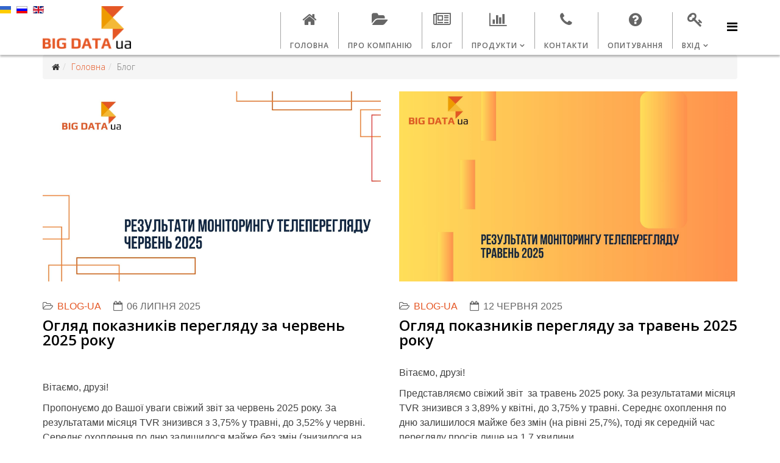

--- FILE ---
content_type: text/html; charset=utf-8
request_url: http://bigdataua.com/ua/blog?start=8
body_size: 6460
content:
<!DOCTYPE html>
<html xmlns="http://www.w3.org/1999/xhtml" xml:lang="uk-ua" lang="uk-ua" dir="ltr">
    <head>
        <meta http-equiv="X-UA-Compatible" content="IE=edge">
            <meta name="viewport" content="width=device-width, initial-scale=1">
                                <!-- head -->
                	<base href="http://bigdataua.com/ua/blog" />
	<meta http-equiv="content-type" content="text/html; charset=utf-8" />
	<meta name="generator" content="Joomla! - Open Source Content Management" />
	<title>Блог — BigDataUa</title>
	<link href="/ua/blog?format=feed&amp;type=rss" rel="alternate" type="application/rss+xml" title="RSS 2.0" />
	<link href="/ua/blog?format=feed&amp;type=atom" rel="alternate" type="application/atom+xml" title="Atom 1.0" />
	<link href="http://bigdataua.com/ua/blog" rel="alternate" hreflang="uk-UA" />
	<link href="http://bigdataua.com/ru/blog" rel="alternate" hreflang="ru-RU" />
	<link href="http://bigdataua.com/en/blog" rel="alternate" hreflang="en-GB" />
	<link href="/images/favicon.ico" rel="shortcut icon" type="image/vnd.microsoft.icon" />
	<link href="//fonts.googleapis.com/css?family=Open+Sans:300,300italic,regular,italic,600,600italic,700,700italic,800,800italic&amp;subset=cyrillic,latin" rel="stylesheet" type="text/css" />
	<link href="/templates/shaper_helix3/css/bootstrap.min.css" rel="stylesheet" type="text/css" />
	<link href="/templates/shaper_helix3/css/font-awesome.min.css" rel="stylesheet" type="text/css" />
	<link href="/templates/shaper_helix3/css/add.css" rel="stylesheet" type="text/css" />
	<link href="/templates/shaper_helix3/css/legacy.css" rel="stylesheet" type="text/css" />
	<link href="/templates/shaper_helix3/css/template.css" rel="stylesheet" type="text/css" />
	<link href="/templates/shaper_helix3/css/presets/preset4.css" rel="stylesheet" type="text/css" class="preset" />
	<link href="/templates/shaper_helix3/css/frontend-edit.css" rel="stylesheet" type="text/css" />
	<link href="/cache/widgetkit/wk-styles-f194d176.css" rel="stylesheet" type="text/css" id="wk-styles-css" />
	<link href="/media/mod_languages/css/template.css" rel="stylesheet" type="text/css" />
	<link href="/components/com_sppagebuilder/assets/css/sppagebuilder.css" rel="stylesheet" type="text/css" />
	<link href="/plugins/editors-xtd/edsanimate/assets/animate-animo.css" rel="stylesheet" type="text/css" />
	<style type="text/css">
body{font-family:Open Sans, sans-serif; font-weight:300; }h1{font-family:Open Sans, sans-serif; font-weight:800; }h2{font-family:Open Sans, sans-serif; font-weight:600; }h3{font-family:Open Sans, sans-serif; font-weight:normal; }h4{font-family:Open Sans, sans-serif; font-weight:normal; }h5{font-family:Open Sans, sans-serif; font-weight:600; }h6{font-family:Open Sans, sans-serif; font-weight:600; }.sp-megamenu-parent{font-family:Open Sans, sans-serif; font-size:16px; font-weight:600; }.slideritem p {
font-size: 12px;
}

/*go*/
/*
.sp-menu-item i {
display: block;
text-align: center;
font-size: 25px;
}
*/

.sp-megamenu-parent > li > a:hover {
color: #e55725 !important;
}

#sp-main-body{ padding:0px 0px 0px 0px; }#sp-top-bar{ color:#999999; }.sp-page-builder .page-content #section-id-1491663935679{margin:0px 0px 0px 0px;padding:50px 50px 50px 50px;color:rgba(255, 255, 255, 1);background-color:rgba(51, 51, 51, 1);}#sppb-addon-1489969015130 h4.sppb-addon-title {margin: 0px 0px 30px 0px; padding: 0px 0px 0px 0px; }.sp-page-builder .page-content #section-id-1488753421227{margin:0px 0px 20px 0px;padding:0px 0px 0px 0px;}#sppb-addon-1489969015145 h4.sppb-addon-title {margin: 0px 0px 30px 0px; padding: 0px 0px 0px 0px; }.sp-page-builder .page-content #section-id-1489969015139{margin:0px 0px 0px 0px;padding:0px 0px 50px 0px;}.sp-page-builder .page-content #section-id-1489344774514{margin:0px 0px 20px 0px;padding:0px 0px 0px 0px;}#sppb-addon-1489344774511 {
margin: 10px 0px 20px 0px;
}
#sppb-addon-1489344774511 h4.sppb-addon-title {margin: 0px 0px 0px 0px; padding: 0px 0px 0px 0px; }
	</style>
	<script src="/media/jui/js/jquery.min.js" type="text/javascript"></script>
	<script src="/media/jui/js/jquery-noconflict.js" type="text/javascript"></script>
	<script src="/media/jui/js/jquery-migrate.min.js" type="text/javascript"></script>
	<script src="/media/system/js/caption.js" type="text/javascript"></script>
	<script src="/templates/shaper_helix3/js/bootstrap.min.js" type="text/javascript"></script>
	<script src="/templates/shaper_helix3/js/jquery.sticky.js" type="text/javascript"></script>
	<script src="/templates/shaper_helix3/js/main.js" type="text/javascript"></script>
	<script src="/templates/shaper_helix3/js/frontend-edit.js" type="text/javascript"></script>
	<script src="/cache/widgetkit/uikit-5175ef07.js" type="text/javascript"></script>
	<script src="/cache/widgetkit/wk-scripts-f74a6055.js" type="text/javascript"></script>
	<script src="/components/com_sppagebuilder/assets/js/sppagebuilder.js" type="text/javascript"></script>
	<script src="/media/system/js/mootools-core.js" type="text/javascript"></script>
	<script src="/media/system/js/core.js" type="text/javascript"></script>
	<script src="/plugins/system/edsanimate/assets/jquery.ba-throttle-debounce.min.js" type="text/javascript"></script>
	<script src="/plugins/editors-xtd/edsanimate/assets/animo.min.js" type="text/javascript"></script>
	<script src="/plugins/system/edsanimate/assets/viewportchecker.js" type="text/javascript"></script>
	<script src="/plugins/system/edsanimate/assets/edsanimate.js" type="text/javascript"></script>
	<script src="/plugins/system/edsanimate/assets/edsanimate.site.js" type="text/javascript"></script>
	<script type="text/javascript">
jQuery(window).on('load',  function() {
				new JCaption('img.caption');
			});
var sp_preloader = '0';

var sp_gotop = '0';

var sp_offanimation = 'default';
jQuery(function($){ $(".hasTooltip").tooltip({"html": true,"container": "body"}); });
				var edsScrollOffset = "30";
				var edsHideOverflowX = "1";
				var edsHideOverflowY = "0";					
			
	</script>
	<link href="http://bigdataua.com/ua/blog" rel="alternate" hreflang="x-default" />

                                </head>
                <body class="site com-content view-category layout-blog no-task itemid-117 uk-ua ltr  sticky-header layout-fluid off-canvas-menu-init">

                    <div class="body-wrapper">
                        <div class="body-innerwrapper">
                            <header id="sp-header"><div class="container"><div class="row"><div id="sp-logo" class="col-xs-8 col-sm-3 col-md-3"><div class="sp-column "><div class="logo"><a href="/"><img class="sp-default-logo hidden-xs" src="/images/logo_mid.png" alt="BigDataUa"><img class="sp-default-logo visible-xs" src="/images/logo_small123.png" alt="BigDataUa"></a></div></div></div><div id="sp-menu" class="col-xs-4 col-sm-9 col-md-9"><div class="sp-column ">			<div class='sp-megamenu-wrapper'>
				<a id="offcanvas-toggler" href="#"><i class="fa fa-bars"></i></a>
				<ul class="sp-megamenu-parent menu-fade hidden-sm hidden-xs"><li class="sp-menu-item"><a  href="/ua/" ><i class="fa fa-home"></i> Головна</a></li><li class="sp-menu-item"><a  href="/ua/company" ><i class="fa fa-folder-open"></i> Про компанію</a></li><li class="sp-menu-item current-item active"><a  href="/ua/blog" ><i class="fa fa-newspaper-o"></i> Блог</a></li><li class="sp-menu-item sp-has-child"><a  href="/ua/produkty" ><i class="fa fa-bar-chart"></i> Продукти</a><div class="sp-dropdown sp-dropdown-main sp-menu-right" style="width: 240px;"><div class="sp-dropdown-inner"><ul class="sp-dropdown-items"><li class="sp-menu-item"><a  href="/ua/produkty/bigdatarating" >BigDataRating</a></li></ul></div></div></li><li class="sp-menu-item"><a  href="/ua/kontakty" ><i class="fa fa-phone"></i> Контакти</a></li><li class="sp-menu-item"><a  href="/ua/opytuvannia" ><i class="fa fa-question-circle"></i> Опитування</a></li><li class="sp-menu-item sp-has-child"><a  href="/ua/vkhid" target="_blank" ><i class="fa fa-key"></i> Вхід</a><div class="sp-dropdown sp-dropdown-main sp-menu-left" style="width: 240px;"><div class="sp-dropdown-inner"><ul class="sp-dropdown-items"><li class="sp-menu-item"><a  href="http://bigdatarating.tv" target="_blank" >BigDataRating</a></li></ul></div></div></li></ul>			</div>
		</div></div></div></div></header><section id="sp-section-2"><div class="container"><div class="row"><div id="sp-position-2" class="col-sm-12 col-md-12"><div class="sp-column "><div class="sp-module "><div class="sp-module-content">
<ol class="breadcrumb">
	<li><i class="fa fa-home"></i></li><li><a href="/ua/" class="pathway">Головна</a></li><li class="active">Блог</li></ol>
</div></div></div></div></div></div></section><section id="sp-page-title"><div class="row"><div id="sp-title" class="col-sm-12 col-md-12"><div class="sp-column "></div></div></div></section><section id="sp-main-body"><div class="container"><div class="row"><div id="sp-component" class="col-sm-12 col-md-12"><div class="sp-column "><div id="system-message-container">
	</div>
<div class="blog blog animated bounceInLeft duration6" itemscope itemtype="http://schema.org/Blog">
	
	
	
	
	
		
	
																	<div class="items-row row-0 row clearfix">
						<div class="col-sm-6">
				<article class="item column-1"
					itemprop="blogPost" itemscope itemtype="http://schema.org/BlogPosting">
					



<div class="entry-image intro-image">
			<a href="/ua/blog/357-oglyad-pokaznikiv-telepereglyadu-za-cherven-2025-roku">
	
	<img src="/images/JUNE-2025.jpg" alt="" itemprop="thumbnailUrl"/>

			</a>
	</div>

<div class="entry-header">

	
				<dl class="article-info">

		
			<dt class="article-info-term"></dt>	
				
			
			
							<dd class="category-name">
	<i class="fa fa-folder-open-o"></i>
				<a href="/ua/blog" itemprop="genre" data-toggle="tooltip" title="Категорія статті">Blog-ua</a>	</dd>			
			
							<dd class="published">
	<i class="fa fa-calendar-o"></i>
	<time datetime="2025-07-06T20:48:50+00:00" itemprop="datePublished" data-toggle="tooltip" title="Дата публікації">
		06 липня 2025	</time>
</dd>			
		
					
			
					
		

	</dl>
		
	
					<h2 itemprop="name">
									<a href="/ua/blog/357-oglyad-pokaznikiv-telepereglyadu-za-cherven-2025-roku" itemprop="url">
					Огляд показників перегляду за червень 2025 року</a>
							</h2>
		
						</div>




<p><br />Вітаємо, друзі!</p>
<p>Пропонуємо до Вашої уваги свіжий звіт за червень 2025 року. За результатами місяця TVR знизився з 3,75% у травні, до 3,52% у червні. Середнє охоплення по дню залишилося майже без змін (знизилося на 0,05 п.п. до 25,3%), тоді як середній час перегляду просів на 8 хвилин. Загалом, на кінець місяця в IPTV/OTT панелі налічувалося понад 1 млн. 615 тисяч пристроїв.</p>



	
<p class="readmore">
	<a class="btn btn-default" href="/ua/blog/357-oglyad-pokaznikiv-telepereglyadu-za-cherven-2025-roku" itemprop="url">
		Детальніше...	</a>
</p>




				</article>
				<!-- end item -->
							</div><!-- end col-sm-* -->
														<div class="col-sm-6">
				<article class="item column-2"
					itemprop="blogPost" itemscope itemtype="http://schema.org/BlogPosting">
					



<div class="entry-image intro-image">
			<a href="/ua/blog/356-oglyad-pokaznikiv-pereglyadu-za-traven-2025-roku">
	
	<img src="/images/MAY-UA-2025.jpg" alt="" itemprop="thumbnailUrl"/>

			</a>
	</div>

<div class="entry-header">

	
				<dl class="article-info">

		
			<dt class="article-info-term"></dt>	
				
			
			
							<dd class="category-name">
	<i class="fa fa-folder-open-o"></i>
				<a href="/ua/blog" itemprop="genre" data-toggle="tooltip" title="Категорія статті">Blog-ua</a>	</dd>			
			
							<dd class="published">
	<i class="fa fa-calendar-o"></i>
	<time datetime="2025-06-12T18:55:26+00:00" itemprop="datePublished" data-toggle="tooltip" title="Дата публікації">
		12 червня 2025	</time>
</dd>			
		
					
			
					
		

	</dl>
		
	
					<h2 itemprop="name">
									<a href="/ua/blog/356-oglyad-pokaznikiv-pereglyadu-za-traven-2025-roku" itemprop="url">
					 Огляд показників перегляду за травень 2025 року</a>
							</h2>
		
						</div>




<p style="font-weight: 400;"><span>Вітаємо, друзі!</span></p>
<p style="font-weight: 400;"><span>Представляємо свіжий звіт  за травень 2025 року. За результатами місяця </span><span>TVR</span> <span>знизився з 3,89% у квітні, до 3,75% у травні. Середнє охоплення по дню залишилося майже без змін (на рівні 25,7%), тоді як середній час перегляду просів лише на 1,7 хвилини.</span></p>



	
<p class="readmore">
	<a class="btn btn-default" href="/ua/blog/356-oglyad-pokaznikiv-pereglyadu-za-traven-2025-roku" itemprop="url">
		Детальніше...	</a>
</p>




				</article>
				<!-- end item -->
							</div><!-- end col-sm-* -->
							</div><!-- end row -->
																			<div class="items-row row-1 row clearfix">
						<div class="col-sm-6">
				<article class="item column-1"
					itemprop="blogPost" itemscope itemtype="http://schema.org/BlogPosting">
					



<div class="entry-image intro-image">
			<a href="/ua/blog/355-rezultati-viii-tseremoniji-big-data-awards">
	
	<img src="/images/big-data-awards.png" alt="" itemprop="thumbnailUrl"/>

			</a>
	</div>

<div class="entry-header">

	
				<dl class="article-info">

		
			<dt class="article-info-term"></dt>	
				
			
			
							<dd class="category-name">
	<i class="fa fa-folder-open-o"></i>
				<a href="/ua/blog" itemprop="genre" data-toggle="tooltip" title="Категорія статті">Blog-ua</a>	</dd>			
			
							<dd class="published">
	<i class="fa fa-calendar-o"></i>
	<time datetime="2025-06-08T06:34:00+00:00" itemprop="datePublished" data-toggle="tooltip" title="Дата публікації">
		08 червня 2025	</time>
</dd>			
		
					
			
					
		

	</dl>
		
	
					<h2 itemprop="name">
									<a href="/ua/blog/355-rezultati-viii-tseremoniji-big-data-awards" itemprop="url">
					Результати VIII Церемонії Big Data Awards</a>
							</h2>
		
						</div>




<p></p>
<div class="xdj266r x14z9mp xat24cr x1lziwak x1vvkbs x126k92a">
<div dir="auto">Вітаємо всіх лауреатів BigData Awards 2025!<br /><br /></div>
</div>
<div class="x14z9mp xat24cr x1lziwak x1vvkbs xtlvy1s x126k92a">
<div dir="auto">Нещодавно відбулася урочиста церемонія нагородження BigData Awards 2025, де були відзначені найвидатніші досягнення у сфері медіа. Цього року нагороди отримали талановиті фахівці та перспективні медіа, які зробили значний внесок у розвиток галузі.


	
<p class="readmore">
	<a class="btn btn-default" href="/ua/blog/355-rezultati-viii-tseremoniji-big-data-awards" itemprop="url">
		Детальніше...	</a>
</p>




				</article>
				<!-- end item -->
							</div><!-- end col-sm-* -->
														<div class="col-sm-6">
				<article class="item column-2"
					itemprop="blogPost" itemscope itemtype="http://schema.org/BlogPosting">
					



<div class="entry-image intro-image">
			<a href="/ua/blog/354-oglyad-pokaznikiv-pereglyadu-za-kviten-2025-roku">
	
	<img src="/images/APR-2025-UA.jpg" alt="" itemprop="thumbnailUrl"/>

			</a>
	</div>

<div class="entry-header">

	
				<dl class="article-info">

		
			<dt class="article-info-term"></dt>	
				
			
			
							<dd class="category-name">
	<i class="fa fa-folder-open-o"></i>
				<a href="/ua/blog" itemprop="genre" data-toggle="tooltip" title="Категорія статті">Blog-ua</a>	</dd>			
			
							<dd class="published">
	<i class="fa fa-calendar-o"></i>
	<time datetime="2025-05-05T19:27:54+00:00" itemprop="datePublished" data-toggle="tooltip" title="Дата публікації">
		05 травня 2025	</time>
</dd>			
		
					
			
					
		

	</dl>
		
	
					<h2 itemprop="name">
									<a href="/ua/blog/354-oglyad-pokaznikiv-pereglyadu-za-kviten-2025-roku" itemprop="url">
					 Огляд показників перегляду за квітень 2025 року </a>
							</h2>
		
						</div>




<p style="font-weight: 400;"><span>Слава Україні!</span> <span>Вітаємо, друзі!</span></p>
<p style="font-weight: 400;"><span>По перше дозвольте анонсувати нашу вже традиційну Церемонію  </span><span>BigData</span> <span>Awards</span><span>, яка відбудуться цьогоріч 6 червня.  Початок церемонії 12.00, але ж ми запрошуємо прийти раніше, щоб мати змогу потиснути руки та поспілкуватися з колегами.  Форма для реєстрації буде доступна на нашій сторінці в ФБ вже з 15 травня, тож не зволікайте!</span></p>



	
<p class="readmore">
	<a class="btn btn-default" href="/ua/blog/354-oglyad-pokaznikiv-pereglyadu-za-kviten-2025-roku" itemprop="url">
		Детальніше...	</a>
</p>




				</article>
				<!-- end item -->
							</div><!-- end col-sm-* -->
							</div><!-- end row -->
						
	
				<div class="pagination-wrapper">
							<p class="counter"> Сторінка 3 із 38 </p>
						<ul class="pagination"><li><a class='' href='/ua/blog' title='Початок'>Початок</a></li><li><a class='' href='/ua/blog?start=4' title='Попередня'>Попередня</a></li><li><a class='' href='/ua/blog' title='1'>1</a></li><li><a class='' href='/ua/blog?start=4' title='2'>2</a></li><li class='active'><a>3</a></li><li><a class='' href='/ua/blog?start=12' title='4'>4</a></li><li><a class='' href='/ua/blog?start=16' title='5'>5</a></li><li><a class='' href='/ua/blog?start=20' title='6'>6</a></li><li><a class='' href='/ua/blog?start=24' title='7'>7</a></li><li><a class='' href='/ua/blog?start=28' title='8'>8</a></li><li><a class='' href='/ua/blog?start=32' title='9'>9</a></li><li><a class='' href='/ua/blog?start=36' title='10'>10</a></li><li><a class='' href='/ua/blog?start=12' title='Наступна'>Наступна</a></li><li><a class='' href='/ua/blog?start=148' title='Кінець'>Кінець</a></li></ul>		</div>
	</div>
</div></div></div></div></section><section id="sp-section-6"><div class="row"><div id="sp-bottt" class="col-sm-12 col-md-12"><div class="sp-column "><div class="sp-module "><div class="sp-module-content"><div class="mod-sppagebuilder  sp-page-builder" >
	<div class="page-content">
		<div id="section-id-1491663935679" class="sppb-section "  ><div class="sppb-container-inner"><div class="sppb-row"><div class="sppb-col-md-6"><div id="column-id-1488753421225" class="sppb-column " ><div class="sppb-column-addons"><div id="section-id-1489969015124" class="sppb-section "  ><div class="sppb-container-inner"><div class="sppb-row"><div class="sppb-col-md-12"><div id="column-id-1489969015125" class="sppb-column" ><div class="sppb-column-addons"><div id="sppb-addon-1489969015130" class="clearfix" ><div class="sppb-addon sppb-addon-header sppb-text-left"><h4 class="sppb-addon-title">Контакти:</h4></div></div></div></div></div></div></div></div><div id="section-id-1488753421227" class="sppb-section "  ><div class="sppb-container-inner"><div class="sppb-row"><div class="sppb-col-md-6"><div id="column-id-1488753421228" class="sppb-column" ><div class="sppb-column-addons"><div id="sppb-addon-1488753421250" class="clearfix" ><div class="sppb-addon sppb-addon-text-block sppb-text-left linkblock"><div class="sppb-addon-content"><p>01011, Україна, м. Київ, вулиця Рибальська, 2, &nbsp;офіс 315</p></div></div></div></div></div></div><div class="sppb-col-md-6"><div id="column-id-1488753421231" class="sppb-column" ><div class="sppb-column-addons"><div id="sppb-addon-1488805832602" class="clearfix" ><div class="sppb-addon sppb-addon-text-block sppb-text-left linkblock"><div class="sppb-addon-content"><span class="_Xbe"></span><i class="fa fa-phone" aria-hidden="true"></i>&nbsp; <span class="_Xbe">+38&nbsp;063&nbsp;505 44 04<br /><i class="fa fa-envelope" aria-hidden="true"></i>&nbsp; pr@bigdataua.com<br /></span></div></div></div></div></div></div></div></div></div><div id="section-id-1489969015143" class="sppb-section "  ><div class="sppb-container-inner"><div class="sppb-row"><div class="sppb-col-md-12"><div id="column-id-1489969015144" class="sppb-column" ><div class="sppb-column-addons"><div id="sppb-addon-1489969015145" class="clearfix" ><div class="sppb-addon sppb-addon-header sppb-text-left"><h4 class="sppb-addon-title">Посилання:</h4></div></div></div></div></div></div></div></div><div id="section-id-1489969015139" class="sppb-section "  ><div class="sppb-container-inner"><div class="sppb-row"><div class="sppb-col-md-6"><div id="column-id-1489969015140" class="sppb-column" ><div class="sppb-column-addons"><div id="sppb-addon-1489969015103" class="clearfix" ><div class="sppb-addon sppb-addon-text-block sppb-text-left linkblock"><div class="sppb-addon-content"><span class="_Xbe"><span class="_Xbe"><a href="http://bigdatarating.tv">bigdatarating.tv</a><br /><a href="/ua/">Головна</a><br /><a href="/ua/company">Про компанію</a></span></span><span class="_Xbe"><br /></span></div></div></div></div></div></div><div class="sppb-col-md-6"><div id="column-id-1489969015152" class="sppb-column" ><div class="sppb-column-addons"><div id="sppb-addon-1489969015157" class="clearfix" ><div class="sppb-addon sppb-addon-text-block sppb-text-left linkblock"><div class="sppb-addon-content"><span class="_Xbe"><span class="_Xbe"><a href="/ua/produkty">Продукти</a><br /></span></span><span class="_Xbe"><span class="_Xbe"><a href="/ua/metodyka">Методика</a><br /><a href="/ua/kontakty">Контакти</a></span></span><span class="_Xbe"><br /></span></div></div></div></div></div></div></div></div></div></div></div></div><div class="sppb-col-md-6"><div id="column-id-1488753421226" class="sppb-column" ><div class="sppb-column-addons"><div id="section-id-1489344774514" class="sppb-section "  ><div class="sppb-container-inner"><div class="sppb-row"><div class="sppb-col-md-12"><div id="column-id-1489344774515" class="sppb-column" ><div class="sppb-column-addons"><div id="sppb-addon-1489344774511" class="clearfix" ><div class="sppb-addon sppb-addon-header sppb-text-left"><h4 class="sppb-addon-title">Написати нам</h4></div></div><div id="sppb-addon-1488805832623" class="clearfix" ><div class="sppb-addon sppb-addon-ajax-contact "><div class="sppb-ajax-contact-content"><form class="sppb-ajaxt-contact-form"><div class="sppb-form-group"><input type="text" name="name" class="sppb-form-control" placeholder="Name" required="required"></div><div class="sppb-form-group"><input type="email" name="email" class="sppb-form-control" placeholder="Email" required="required"></div><div class="sppb-form-group"><input type="text" name="subject" class="sppb-form-control" placeholder="Subject" required="required"></div><div class="sppb-form-group"><textarea name="message" rows="5" class="sppb-form-control" placeholder="Message" required="required"></textarea></div><input type="hidden" name="recipient" value="cHJAYmlnZGF0YXVhLmNvbQ=="><button type="submit" id="btn-1488805832623" class="sppb-btn sppb-btn-primary sppb-btn-rounded"><i class="fa"></i> Відправити</button></form><div style="display:none;margin-top:10px;" class="sppb-ajax-contact-status"></div></div></div></div></div></div></div></div></div></div></div></div></div></div></div></div>	</div>
</div>
</div></div><div class="sp-module -nevidat"><h3 class="sp-module-title">Невидимо меню рус</h3><div class="sp-module-content"><ul class="nav menu">
<li class="item-140"><a href="/ua/metodyka" > Методика</a></li></ul>
</div></div></div></div></div></section><footer id="sp-footer"><div class="container"><div class="row"><div id="sp-footer1" class="col-sm-12 col-md-12"><div class="sp-column "><span class="sp-copyright">© 2017</span></div></div></div></div></footer><section id="sp-top-bar"><div class="container"><div class="row"><div id="sp-top2" class="col-sm-12 col-md-12"><div class="sp-column "><ul class="sp-contact-info"></ul></div></div></div></div></section>                        </div> <!-- /.body-innerwrapper -->
                    </div> <!-- /.body-innerwrapper -->

                    <!-- Off Canvas Menu -->
                    <div class="offcanvas-menu">
                        <a href="#" class="close-offcanvas"><i class="fa fa-remove"></i></a>
                        <div class="offcanvas-inner">
                                                          <div class="sp-module _menu"><div class="sp-module-content"><ul class="nav menu">
<li class="item-115"><a href="/ua/" > <i class="fa fa-home"></i> Головна</a></li><li class="item-116"><a href="/ua/company" > <i class="fa fa-folder-open"></i> Про компанію</a></li><li class="item-117  current active"><a href="/ua/blog" > <i class="fa fa-newspaper-o"></i> Блог</a></li><li class="item-118  deeper parent"><a href="/ua/produkty" > <i class="fa fa-bar-chart"></i> Продукти</a><span class="offcanvas-menu-toggler collapsed" data-toggle="collapse" data-target="#collapse-menu-118"><i class="open-icon fa fa-angle-down"></i><i class="close-icon fa fa-angle-up"></i></span><ul class="collapse" id="collapse-menu-118"><li class="item-138"><a href="/ua/produkty/bigdatarating" > BigDataRating</a></li></ul></li><li class="item-121"><a href="/ua/kontakty" > <i class="fa fa-phone"></i> Контакти</a></li><li class="item-133"><a href="/ua/opytuvannia" > <i class="fa fa-question-circle"></i> Опитування</a></li><li class="item-122  deeper parent"><a href="/ua/vkhid" target="_blank" > <i class="fa fa-key"></i> Вхід</a><span class="offcanvas-menu-toggler collapsed" data-toggle="collapse" data-target="#collapse-menu-122"><i class="open-icon fa fa-angle-down"></i><i class="close-icon fa fa-angle-up"></i></span><ul class="collapse" id="collapse-menu-122"><li class="item-145"><a href="http://bigdatarating.tv" target="_blank" > BigDataRating</a></li></ul></li></ul>
</div></div>
                                                    </div> <!-- /.offcanvas-inner -->
                    </div> <!-- /.offcanvas-menu -->
<div class="sp-module "><div class="sp-module-content"><div class="mod-languages">

	<ul class="lang-inline">
						<li class="lang-active" dir="ltr">
			<a href="/ua/blog?start=8">
							<img src="/media/mod_languages/images/uk_ua.gif" alt="Українська" title="Українська" />						</a>
			</li>
								<li class="" dir="ltr">
			<a href="/ru/blog">
							<img src="/media/mod_languages/images/ru_ru.gif" alt="Русский (RU)" title="Русский (RU)" />						</a>
			</li>
								<li class="" dir="ltr">
			<a href="/en/blog">
							<img src="/media/mod_languages/images/en_gb.gif" alt="English (UK)" title="English (UK)" />						</a>
			</li>
				</ul>

</div>
</div></div>
                    
                    
                    <!-- Preloader -->
                    
                    <!-- Go to top -->
                    
                </body>
                </html>


--- FILE ---
content_type: text/css
request_url: http://bigdataua.com/templates/shaper_helix3/css/add.css
body_size: 2034
content:
.sp-menu-item i {
display: block;
text-align: center;
font-size: 25px;
}

.sp-megamenu-parent > li > a {
color: #666 !important;
line-height: 60px !important;
}
.sp-megamenu-parent > li > a:hover {
color: #e55725 !important;
}

.sp-menu-item {
border-left: solid 1px #a5a5a5;
height: 60px;
margin-top: 20px; 
}

.uk-slidenav {
display: none;
}


/*������ ���� ��� ����������� ������. ��� ��������� � ���������*/
@media screen and (min-width: 992px) {
   #sp-logo { 
width: 15% !important;
}
#sp-menu {
width: 85% !important;
}
} 


.uk-slidenav.uk-slidenav-next.uk-hidden-touch, .uk-slidenav.uk-slidenav-previous.uk-hidden-touch  {
display: none !important;
}

/*��������, � ������� ��������� ��������� ������*/
.central-carousel .sppb-carousel-pro-text h2 {
text-align: left;
font-size: 24px;
}
.slideritem i {
color: #e55725;
}
.slideritem {
text-align: left;
}
.central-carousel div.sppb-item {
padding: 0 60px 0 60px;
}



/*������� ��������*/


.top-carousel div.sppb-item {
padding: 0 0 20px 0;
}

/*.top-carousel ol{
  counter-reset: myCounter;
  padding-left: 0;
  list-style-position: outside;
}
.top-carousel li{
    position: relative;
        padding-left: 70px;
        margin: 28px 0;
        list-style: none;
        line-height: 28px;
        cursor: pointer;
        -webkit-transition: all 0.2s ease-in-out;
        transition: all 0.2s ease-in-out;
		text-align: left;
	 }
  
.top-carousel li:before {
  content:counter(myCounter);
        counter-increment:myCounter;
        position:absolute;
        top:0;
        left:0;
        width: 48px;
        height: 48px;
        line-height: 48px;
        padding:0px;
        color:#fff;
        background:#2980b9;
        font-weight:bold;
        text-align:center;
        box-shadow: 0px 1px 4px 0px rgba(0,0,0,0.3);
        z-index: 1;
        -webkit-transition: all 0.3s ease-in-out;
        transition: all 0.3s ease-in-out;
      }
*/


.top-carousel ol{
  counter-reset: myCounter;
  padding-left: 0;
  list-style-position: outside;
}
.top-carousel li{
    position: relative;
        padding-left: 70px;
		vertical-align: top;
        margin: 0 0;
        list-style: none;
        line-height: 24px;
        cursor: pointer;
        -webkit-transition: all 0.2s ease-in-out;
        transition: all 0.2s ease-in-out;
		text-align: left;
	 }

.top-carousel li:nth-child(2n) {
background: rgba(255, 203, 64, 0.5);
}  	 
.top-carousel li:before {
  content:counter(myCounter);
        counter-increment:myCounter;
        position:absolute;
        top:2px;
        left:0;
        width: 45px;
        height: 45px;
        line-height: 48px;
        padding:0px;
        color:#fff;
        background:#2980b9;
        font-weight:bold;
        text-align:center;
        box-shadow: 0px 1px 4px 0px rgba(0,0,0,0.3);
        z-index: 1;
        -webkit-transition: all 0.3s ease-in-out;
        transition: all 0.3s ease-in-out;
      }

.sppb-carousel-indicators.active {
    margin: 0;
    width: 12px !important;
    height: 12px !important;
    background-color: #333333;
}

.sppb-carousel-indicators li {
    display: inline-block;
    width: 10px !important;
    height: 10px !important;
    margin: 1px;
    text-indent: -999px;
    border: 5px solid #E55725;
    border-radius: 10px;
    cursor: pointer;
    background-color: #000 \9;
    background-color: rgba(0, 0, 0, 0);
	padding-left: 0px;
}

.sppb-carousel-indicators {
    position: absolute;
    top: 97%;
    left: 50%;
    z-index: 15;
    width: 70%;
    margin-left: -30%;
    padding-left: 0;
    list-style: none;
    text-align: right;
}

.sppb-carousel-indicators li:before {
display: none !important;
}

@media screen and (min-width: 992px) {
.top-carousel {
height: 270px;
}
}


.sppb-carousel-arrow.left.sppb-carousel-control i, .sppb-carousel-arrow.right.sppb-carousel-control i {
color: #ff642d !important;
}



.metodtestim footer:before {
display: none;
} 
footer:before {
display: none;
} 

/*� �������� ��������*/
@media screen and (min-width: 992px) {
.uk-h4.uk-margin {
font-size: 35px !important;
color: white;
font-weight: bold;
line-height: 55px;
background-color: rgba(228,86,33,0.95);
width: 1500px;
margin-top: 0 !important;
}
}

@media screen and (max-width: 991px) {
.uk-h4.uk-margin {
font-size: 20px !important;
color: white;
font-weight: bold;
line-height: 55px;
background-color: rgba(228,86,33,0.95);
width: 1500px;
margin-top: 0 !important;
}
}

.uk-h1 img {
margin: auto;
padding-top: 5px;
padding-bottom: 10px;
}

.uk-h1 {
background-color: rgba(255,255,255,0.8);
width: 1500px;
margin-bottom: 0 !important;}

.linkblock {
border-left: 5px solid #333;
padding-left: 5px;
}

p.otbk {
display: block;
margin-top: 30px;
}

.central-carousel .sppb-carousel-arrow .fa-chevron-left {
margin-top: -12px;
}
.central-carousel .sppb-carousel-arrow .fa-chevron-right {
margin-top: -12px;
}

/*�������� ��������� �������� �� �������.*/
.central-carousel  .fa.fa-chevron-left, .central-carousel  .fa.fa-chevron-right {
display: none !important;
}
.central-carousel .sppb-carousel-indicators {
display: none !important;
}

/*�������� ���������*/
.logo-carousel .slideritem {
text-align: center;
}

/*�������� �������� ������ � ����*/
/*.sp-dropdown-inner 
display: none;
}

.sp-has-child a:after {
display: none !important;
}
*/
/*.pull-left {
margin-right: 20px;
}*/

/*������ ��� ����������� �������� ������*/

.item.item-page img {
margin: 0 20px;
}

/*������� �� ����� ��������� ���������� �����������*/
.blog .pull-left, .blog .pull-right {
display: none;
}
.blog img {
display: none;
}
.entry-image.intro-image img {
display: block;
}


.sppb-blocknumber-number {
font-size: 36px;
font-weight: bold;
}

.mod-languages {
	position: fixed;
	top: 5px;
	z-index: 9999;
}

.mod-languages ul > li > a::before {
	display: none;
}

a {
    outline: none; /* ������� ������� ������ ������  */
}
#sp-header {
box-shadow: 0 3px 3px rgba(0, 0, 0, 0.27) !important;
}
  
@media screen and (max-width: 991px) {
.logo-carousel img {
margin-bottom: 20px;
}
}

iframe {
float: none;
scrolling: no;
}
.blog  p{
font-size: 16px !important;}

article.item {
font-size: 16px !important;
color: #424242;
font-family: Arial, verdana, helvetica, sans-serif;
line-height: 1.5;}

.freebirdLightBackground {
margin-top: -120px !important;
}

.sp-module.-nevidat {
	display: none;
}

.sppb-nav>li {
	color: #e55725 !important;
}

.sppb-nav-lines > li > a {
	font-size: 18px;
}

.sp-dropdown-items > .sp-menu-item {
margin-top: 0;
height: auto;
}	

.sppb-carousel-arrow {
	left: -30px;
}
.sppb-carousel-arrow.right {
	right: -20px;
}
	

--- FILE ---
content_type: text/css
request_url: http://bigdataua.com/templates/shaper_helix3/css/presets/preset4.css
body_size: 557
content:
a {
  color: #e55725;
}
a:hover {
  color: #c04317;
}
.sp-megamenu-parent >li.active>a,
.sp-megamenu-parent >li:hover>a {
  color: #e55725;
}
.sp-megamenu-parent .sp-dropdown li.sp-menu-item >a:hover {
  background: #e55725;
}
.sp-megamenu-parent .sp-dropdown li.sp-menu-item.active>a {
  color: #e55725;
}
#offcanvas-toggler >i {
  color: #000000;
}
#offcanvas-toggler >i:hover {
  color: #e55725;
}
.btn-primary,
.sppb-btn-primary {
  border-color: #d24919;
  background-color: #e55725;
}
.btn-primary:hover,
.sppb-btn-primary:hover {
  border-color: #a93b14;
  background-color: #c04317;
}
ul.social-icons >li a:hover {
  color: #e55725;
}
.sp-page-title {
  background: #e55725;
}
.layout-boxed .body-innerwrapper {
  background: #ffffff;
}
.sp-module ul >li >a {
  color: #000000;
}
.sp-module ul >li >a:hover {
  color: #e55725;
}
.sp-module .latestnews >div >a {
  color: #000000;
}
.sp-module .latestnews >div >a:hover {
  color: #e55725;
}
.sp-module .tagscloud .tag-name:hover {
  background: #e55725;
}
.sp-simpleportfolio .sp-simpleportfolio-filter > ul > li.active > a,
.sp-simpleportfolio .sp-simpleportfolio-filter > ul > li > a:hover {
  background: #e55725;
}
.search .btn-toolbar button {
  background: #e55725;
}
.post-format {
  background: #e55725;
}
.voting-symbol span.star.active:before {
  color: #e55725;
}
.sp-rating span.star:hover:before,
.sp-rating span.star:hover ~ span.star:before {
  color: #c04317;
}
.entry-link,
.entry-quote {
  background: #e55725;
}
blockquote {
  border-color: #e55725;
}
.carousel-left:hover,
.carousel-right:hover {
  background: #e55725;
}
#sp-footer {
  background: #e55725;
}
.sp-comingsoon body {
  background-color: #e55725;
}
.pagination>li>a,
.pagination>li>span {
  color: #000000;
}
.pagination>li>a:hover,
.pagination>li>a:focus,
.pagination>li>span:hover,
.pagination>li>span:focus {
  color: #000000;
}
.pagination>.active>a,
.pagination>.active>span {
  border-color: #e55725;
  background-color: #e55725;
}
.pagination>.active>a:hover,
.pagination>.active>a:focus,
.pagination>.active>span:hover,
.pagination>.active>span:focus {
  border-color: #e55725;
  background-color: #e55725;
}
